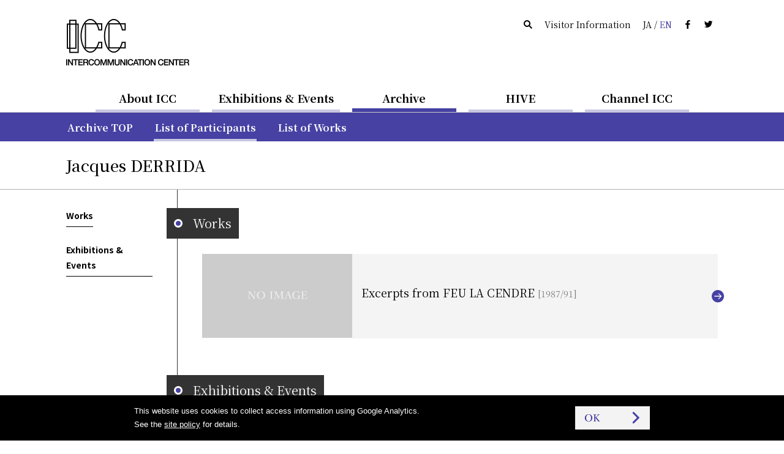

--- FILE ---
content_type: text/html
request_url: https://www.ntticc.or.jp/en/archive/participants/jacques-derrida/
body_size: 4249
content:
<!DOCTYPE html>
<html lang="en">
  <head>

    <meta charset="utf-8" />
    <meta name="robots" content="all" />
    <meta http-equiv="X-UA-Compatible" content="IE=edge" />

    <title>ICC | Jacques DERRIDA</title>
    <meta name="description" content="NTT InterCommunication Center [ICC] is an innovative cultural facility in Tokyo Opera City Tower …" />
    <meta name="viewport" content="width=device-width, initial-scale=1, user-scalable=yes,maximum-scale=2.0" />
    <meta name="format-detection" content="telephone=yes, email=yes, address=no" />

    <link rel="alternate" href="https://www.ntticc.or.jp/ja/archive/participants/jacques-derrida/" hreflang="ja" />
    <link rel="alternate" href="https://www.ntticc.or.jp/en/archive/participants/jacques-derrida/" hreflang="en" />

    <meta name="msapplication-TileImage" content="/assets/icon.png" />
    <link rel="shortcut icon"            href   ="/favicon.ico" type="image/ico" />
    <link rel="icon"                     href   ="/assets/icon.png" />
    <link rel="apple-touch-icon"         href   ="/assets/icon.png" />
    <link rel="image_src" href="https://www.ntticc.or.jp/assets/ogp.png" />

    <meta property="og:type"         content="article" />
    <meta property="og:site_name"    content="NTT InterCommunication Center [ICC]" />
    <meta property="og:title"        content="ICC | Jacques DERRIDA" />
    <meta property="og:description"  content="NTT InterCommunication Center [ICC] is an innovative cultural facility in Tokyo Opera City Tower …" />
    <meta property="og:url"          content="https://www.ntticc.or.jp/en/archive/participants/jacques-derrida/" />
    <meta property="og:image"        content="https://www.ntticc.or.jp/assets/ogp.png" />
    <meta property="og:locale"       content="en_US" />
    <meta property="fb:app_id"       content="277319389267032" />
    <meta name="twitter:card"        content="summary_large_image" />
    <meta name="twitter:url"         content="https://www.ntticc.or.jp/en/archive/participants/jacques-derrida/" />
    <meta name="twitter:title"       content="ICC | Jacques DERRIDA" />
    <meta name="twitter:description" content="NTT InterCommunication Center [ICC] is an innovative cultural facility in Tokyo Opera City Tower …" />
    <meta name="twitter:image"       content="https://www.ntticc.or.jp/assets/ogp.png">
    <meta name="twitter:site"        content="@NTTICC" />

    <link rel="stylesheet" href="/assets/css/style.v2.css?v=202408081130" media="all" />
    <link rel="stylesheet" href="/assets/css/style.print.v2.css?v=202408081130" media="print" />

    <script src="/assets/libs/cssua.js"></script>
    <script src="/assets/js/vendor.v2.js?v=202406071720"></script>
    <script src="/assets/js/app.v2.js?v=202406071720"></script>
    <script src="/assets/service.js?v=20240325"></script>


  </head>

  <body class="">

    
<noscript><iframe src="https://www.googletagmanager.com/ns.html?id=GTM-K7JN5KC" height="0" width="0" style="display:none;visibility:hidden"></iframe></noscript>

<!--[if lte IE 8]>
<style type="text/css">
    .header--not-supported { display: block !important; }
</style>
<![endif]-->
<div class="header--not-supported">
  <div class="container header--not-supported__container"><p>Please note this website no longer supports the web browser you use.<br> We recommend upgrading to the latest <a href="https://www.mozilla.com/firefox/" target="_blank">Firefox</a>, <a href="https://www.google.com/chrome/" target="_blank">Google Chrome</a>, <a href="https://www.microsoft.com/windows/internet-explorer/default.aspx" target="_blank">Internet Explorer</a>, or <a href="http://www.apple.com/safari/" target="_blank">Safari</a>.<br />

</p></div>
</div>
<header class="header header--global">
  <div class="container container--sp-hidden">
    <div class="header__brand">
      <h1 class="header__brand__logo">
        <a class="header__brand__logo__link a-hover--alpha" href="/en/">
          <img src="/assets/images/ICClogo.png" srcset="/assets/images/ICClogo.png 1x, /assets/images/ICClogo@2x.png 2x" alt="NTT ICC" width="201" height="76" />
        </a>
      </h1>
    </div>
    <div class="header__info">
      <ul class="nav nav--horizontal">
        <li class="nav__item nav__item--active js-open_message js-open_message--pc">
          Open Today
        </li>
        <li class="nav__item nav__item--closed js-close_message js-close_message--pc">
          Closed Today
        </li>
        <li class="nav__item"><a href="/en/search/" class="link--silent"><span class="icon-search"></span></a></li>
        <li class="nav__item"><a href="/en/about/visit/" class="link--silent">Visitor Information</a></li>
        <li class="nav__item">
          <a class="link--silent js-lang" href="/ja/archive/participants/jacques-derrida/">
            <span>JA</span> / <span class="color--key-purple">EN</span>
          </a>
        </li>
        <li class="nav__item"><a href="https://www.facebook.com/ntticc/" target="_blank" class="link--silent"><span class="icon-fb"></span></a></li>
        <li class="nav__item"><a href="https://twitter.com/ntticc" target="_blank" class="link--silent"><span class="icon-tw"></span></a></li>
      </ul>
    </div>
  </div>
</header>








<Nav class="navbar navbar--center navbar--xs-hidden ">

  <ul class="navbar__nav is-primary">
    <li class="navbar__nav__item is-primary">
      <a href="/en/about/" class="is-primary">About ICC</a>
    </li>



    <li class="navbar__nav__item is-primary">
      <a href="/en/exhibitions/" class="is-primary">Exhibitions &amp; Events</a>
    </li>



    <li class="navbar__nav__item is-primary navbar__nav__item--active">
      <a href="/en/archive/" class="is-primary">Archive</a>
    </li>



    <li class="navbar__nav__item is-primary">
      <a href="/en/hive/" class="is-primary">HIVE</a>
    </li>



    <li class="navbar__nav__item is-primary">
      <a href="/en/channel-icc/" class="is-primary">Channel ICC</a>
    </li>

  </ul>

</nav>


<div class="container container--sp-hidden container--fluid container--primary">
  <div class="container">

    <nav class="navbar navbar--fluid navbar--second
                 navbar--primary
                 navbar--hidden">

      <ul class="navbar__nav">


        <li class="navbar__nav__item">
          <a href="/en/about/">About ICC TOP</a>
        </li>






        <li class="navbar__nav__item">
          <a href="/en/about/visit/">Visitor Information</a>
        </li>






        <li class="navbar__nav__item">
          <a href="/en/about/collection/">Collection</a>
        </li>






        <li class="navbar__nav__item">
          <a href="/en/about/publication/">Publishing</a>
        </li>






        <li class="navbar__nav__item">
          <a href="/en/about/education/">Educational Activities</a>
        </li>


      </ul>

    </nav>


    <nav class="navbar navbar--fluid navbar--second
                 navbar--primary
                 navbar--hidden">

      <ul class="navbar__nav">


        <li class="navbar__nav__item">
          <a href="/en/exhibitions/">Current / Upcoming</a>
        </li>






        <li class="navbar__nav__item">
          <a href="/en/exhibitions/past/">Past</a>
        </li>






        <li class="navbar__nav__item">
          <a href="/en/exhibitions/theater/">Theater Schedule</a>
        </li>


      </ul>

    </nav>


    <nav class="navbar navbar--fluid navbar--second
                 navbar--primary
                ">

      <ul class="navbar__nav">


        <li class="navbar__nav__item">
          <a href="/en/archive/">Archive TOP</a>
        </li>






        <li class="navbar__nav__item navbar__nav__item--active">
          <a href="/en/archive/participants/">List of Participants</a>
        </li>






        <li class="navbar__nav__item">
          <a href="/en/archive/works/">List of Works</a>
        </li>


      </ul>

    </nav>


    <nav class="navbar navbar--fluid navbar--second
                 navbar--primary
                 navbar--hidden">

      <ul class="navbar__nav">


        <li class="navbar__nav__item">
          <a href="/en/hive/">HIVE TOP</a>
        </li>






        <li class="navbar__nav__item">
          <a href="/en/hive/videos/">Videos</a>
        </li>






        <li class="navbar__nav__item">
          <a href="/en/hive/about/">About HIVE</a>
        </li>






        <li class="navbar__nav__item">
          <a href="/en/hive/license/">License</a>
        </li>


      </ul>

    </nav>


    <nav class="navbar navbar--fluid navbar--second
                 navbar--primary
                 navbar--hidden">

      <ul class="navbar__nav">


        <li class="navbar__nav__item">
          <a href="/en/channel-icc/">Channel ICC TOP</a>
        </li>






        <li class="navbar__nav__item">
          <a href="/en/channel-icc/podcast/">Podcast</a>
        </li>






        <li class="navbar__nav__item">
          <a href="/ja/channel-icc/blog/">Blog</a>
        </li>


      </ul>

    </nav>


    <nav class="navbar navbar--fluid navbar--second
                 navbar--primary
                 navbar--hidden">

      <ul class="navbar__nav">

        <li class="navbar__nav__item">
          <a href="/en/news/">News</a>
        </li>




        <li class="navbar__nav__item">
          <a href="/en/press/">Press Release</a>
        </li>




        <li class="navbar__nav__item">
          <a href="/en/news-online/">Mail Magazine</a>
        </li>




        <li class="navbar__nav__item">
          <a href="/en/site-policy/">Site Policy</a>
        </li>

      </ul>

    </nav>

  </div>
</div>


<script>
  window.jsnavdata = {
    "path": "/en/archive/participants/jacques-derrida/",
    "primary": {
      "layout": "default",
      "items": [
        {
          "active": 0,
          "href": "/en/about/",
          "title": "About ICC",
          "slug": "about"
        },
        {
          "active": 0,
          "href": "/en/exhibitions/",
          "title": "Exhibitions & Events",
          "slug": "exhibitions"
        },
        {
          "active": 1,
          "href": "/en/archive/",
          "title": "Archive",
          "slug": "archive"
        },
        {
          "active": 0,
          "href": "/en/hive/",
          "title": "HIVE",
          "slug": "hive"
        },
        {
          "active": 0,
          "href": "/en/channel-icc/",
          "title": "Channel ICC",
          "slug": "channel-icc"
        }
      ]
    },
    "secondary": {
      "layout": "primary",
      "items": [
          {
            "parent": "about",
            "items" : [
                  {
                          "active": 0,
                          "href": "/en/about/",
                          "title": "About ICC TOP",
                          "slug": ""
                  },
                  {
                          "active": 0,
                          "href": "/en/about/visit/",
                          "title": "Visitor Information",
                          "slug": "visit"
                  },
                  {
                          "active": 0,
                          "href": "/en/about/collection/",
                          "title": "Collection",
                          "slug": "collection"
                  },
                  {
                          "active": 0,
                          "href": "/en/about/publication/",
                          "title": "Publishing",
                          "slug": "publication"
                  },
                  {
                          "active": 0,
                          "href": "/en/about/education/",
                          "title": "Educational Activities",
                          "slug": "education"
                  }
            ]
          },
          {
            "parent": "exhibitions",
            "items" : [
                  {
                          "active": 0,
                          "href": "/en/exhibitions/",
                          "title": "Current / Upcoming",
                          "slug": ""
                  },
                  {
                          "active": 0,
                          "href": "/en/exhibitions/past/",
                          "title": "Past",
                          "slug": "past"
                  },
                  {
                          "active": 0,
                          "href": "/en/exhibitions/theater/",
                          "title": "Theater Schedule",
                          "slug": "theater"
                  }
            ]
          },
          {
            "parent": "archive",
            "items" : [
                  {
                          "active": 0,
                          "href": "/en/archive/",
                          "title": "Archive TOP",
                          "slug": ""
                  },
                  {
                          "active": 1,
                          "href": "/en/archive/participants/",
                          "title": "List of Participants",
                          "slug": "participants"
                  },
                  {
                          "active": 0,
                          "href": "/en/archive/works/",
                          "title": "List of Works",
                          "slug": "works"
                  }
            ]
          },
          {
            "parent": "hive",
            "items" : [
                  {
                          "active": 0,
                          "href": "/en/hive/",
                          "title": "HIVE TOP",
                          "slug": ""
                  },
                  {
                          "active": 0,
                          "href": "/en/hive/videos/",
                          "title": "Videos",
                          "slug": "videos"
                  },
                  {
                          "active": 0,
                          "href": "/en/hive/about/",
                          "title": "About HIVE",
                          "slug": "about"
                  },
                  {
                          "active": 0,
                          "href": "/en/hive/license/",
                          "title": "License",
                          "slug": "license"
                  }
            ]
          },
          {
            "parent": "channel-icc",
            "items" : [
                  {
                          "active": 0,
                          "href": "/en/channel-icc/",
                          "title": "Channel ICC TOP",
                          "slug": ""
                  },
                  {
                          "active": 0,
                          "href": "/en/channel-icc/podcast/",
                          "title": "Podcast",
                          "slug": "podcast"
                  },
                  {
                          "active": 0,
                          "href": "/ja/channel-icc/blog/",
                          "title": "Blog",
                          "slug": "/ja/channel-icc/blog/"
                  }
            ]
          },
          {
            "parent": "",
            "items" : [
                  {
                    "active": 0,
                    "href": "/en/news/",
                    "title": "News",
                    "slug": "news"
                  },
                  {
                    "active": 0,
                    "href": "/en/press/",
                    "title": "Press Release",
                    "slug": "press"
                  },
                  {
                    "active": 0,
                    "href": "/en/news-online/",
                    "title": "Mail Magazine",
                    "slug": "news-online"
                  },
                  {
                    "active": 0,
                    "href": "/en/site-policy/",
                    "title": "Site Policy",
                    "slug": "site-policy"
                  }
            ]
          }
      ]
    },
    "local": {
      "items": [
      ]
    }
  };
</script>


<div id="vue-tnavbar" aria-hidden="true">
  <tnavbar class="nav--sp js-nav--sp"></tnavbar>
  <script type="text/json" class="vue-data">
    {
      "lang": "en",
      "langAlternateLink" : "/ja/archive/participants/jacques-derrida/",
      "path": "/en/archive/participants/jacques-derrida/"
    }
  </script>
</div>




    <div class="content">


<section class="participants_detail">











  <!-- ID : 1249 -->

  <header class="main__header main__header--ng">
    <div class="container">
      <h1 class="heading heading--large">
        <span class="heading--large__name">
          Jacques DERRIDA
        </span>
      </h1>
    </div>
  </header>

  <div id="js-stickyHeader" class="stickyHeader">
    <div class="container">
      <div class="stickyHeader_wrapper">
        <div class="vue-historyBack">
          <!-- @vue/historyBack -->
          <script type="text/json" class="vue-data">
            {
              "vhost":"https://www.ntticc.or.jp",
              "vlang":"en",
              "vwrapclass": {},
              "vwrapstyle": { "padding":"0" },
              "vbtnclass": { "button":true,"button--semi-fat":true,"button--backward":true }
            }
          </script>
        </div>
        <p class="stickyHeader_title ff-serif">
          <span class="js-stickyHeader__text">
            Jacques DERRIDA
          </span>
        </p>
      </div>
    </div>
  </div>


  <div class="container">

    <!-- grid -->
    <div class="grid">

      <div class="grid__cell grid__cell--width-1/5 grid__cell--top_padding" id="js-stickyAnchors">

        <anavbar vstacklabel="sticky-anchors" vtracking="top-navbar filter-navbar sticky-header" v-bind:vincludeown="false"></anavbar>

      </div>


      <div class="grid__cell grid__cell--width-4/5 grid__cell--top_padding grid__cell--left_line">

        <!-- container__section-with-title 概要-->
        <!-- //container__section-with-title -->


        <!-- container__section-with-title 作品-->
        <section class="container__section">


<header class="heading_section_title" id="works">
  <span class="heading_section_title__icon">
    <i></i>
  </span>
  <h2 class="heading_section_title__text">
    Works
  </h2>
</header>



          <div class="media_lists">


<a
    href="/en/archive/works/excerpts-from-feu-la-cendre/"
  class="media media_horizontal_s media_horizontal_s--works a-key_arrow"
>

  <div class="media__figure">
    <div class="figure figure__wide"

          style="background-image:url('/assets/images/no-image.svg'); background-size: 40% auto; background-color: #cccccc;"

    >

    </div>
  </div>


  <div class="media__content">

      <div class="media_content__header">

        <h3 class="media__content__title fs-5">



          Excerpts from FEU LA CENDRE


            <span class="media__content__title__date">
              [1987/91]
            </span>


        </h3>

      </div>

      <div class="media__content__footer media__content__footer--bottom">



      </div>


  </div>


</a>


          </div>

        </section>
        <!-- //container__section-with-title -->

        <!-- container__section-with-title 参加展示 & イヴェント-->
        <section class="container__section">


<header class="heading_section_title" id="exhibitions">
  <span class="heading_section_title__icon">
    <i></i>
  </span>
  <h2 class="heading_section_title__text">
    Exhibitions &amp; Events
  </h2>
</header>



          <div class="media_lists">


<a
    href="/en/exhibitions/1991/voice-sound-channel-intercommunication-91-the-museum-inside-the-telephone-network/"
  class="media media_horizontal_s media_horizontal_s--exhibitions a-key_arrow"
>

  <div class="media__figure">
    <div class="figure figure__wide"


              style="background-image:url(/uploads/assets/002/ccb43.2713.medium.png);"


    >

      <div
        class="media__label media__label--s"
        data-label='{"dateStart":"1991-03-15","dateStart_ISO8601":"1991-03-15T00:00:01","dateEnd":"1991-03-29","dateEnd_ISO8601":"1991-03-29T18:00:00","boundType":"exhibition"}'>
      </div>
    </div>
  </div>


  <div class="media__content">

      <div class="media_content__header">
            <span class="media__content__meta">
              Exhibition 
            </span>

        <h3 class="media__content__title fs-5">


            VOICE & SOUND Channel




        </h3>

      </div>

      <div class="media__content__footer media__content__footer--bottom">

          <time class="fs-3">


            March 15–29, 1991


          </time>


      </div>


  </div>


</a>




<a
    href="/en/exhibitions/1991/intercommunication-91-the-museum-inside-the-telephone-network/"
  class="media media_horizontal_s media_horizontal_s--exhibitions a-key_arrow"
>

  <div class="media__figure">
    <div class="figure figure__wide"


              style="background-image:url(/uploads/assets/002/ccb43.2713.medium.png);"


    >

      <div
        class="media__label media__label--s"
        data-label='{"dateStart":"1991-03-15","dateStart_ISO8601":"1991-03-15T00:00:00","dateEnd":"1991-03-29","dateEnd_ISO8601":"1991-03-29T18:00:00","boundType":"exhibition"}'>
      </div>
    </div>
  </div>


  <div class="media__content">

      <div class="media_content__header">
            <span class="media__content__meta">
              Exhibition 
            </span>

        <h3 class="media__content__title fs-5">


            InterCommunication’91 “The Museum Inside The Telephone Network”




        </h3>

      </div>

      <div class="media__content__footer media__content__footer--bottom">

          <time class="fs-3">


             March 15–29, 1991


          </time>


      </div>


  </div>


</a>


          </div>

        </section>
        <!-- //container__section-with-title -->


        <!-- container__section-with-title HIVE-->
        <!-- //container__section-with-title -->



        <!-- container__section-with-title HIVE-->
        <!-- //container__section-with-title -->


        <div class="container container--fluid container--flush">
          <div class="container container--fluid container--social">
  <div class="container--social__text">
    <span class="fs-2">Share：</span>
  </div>
  <ul>
    <li><a target="_blank" href="https://www.facebook.com/dialog/share?app_id=277319389267032&display=popup&href=https%3A%2F%2Fwww.ntticc.or.jp%2Fen%2Farchive%2Fparticipants%2Fjacques-derrida%2F&redirect_uri=" title="ICC | Jacques DERRIDA"><i class="icon-fb"></i></a></li>
    <li><a target="_blank" href="https://twitter.com/share?text=ICC%20%7C%20Jacques%20DERRIDA&url=https%3A%2F%2Fwww.ntticc.or.jp%2Fen%2Farchive%2Fparticipants%2Fjacques-derrida%2F"
        ><i class="icon-tw"></i></a></li>
  </ul>
</div>

        </div>


      </div>


    </div>
    <!-- //grid -->


  </div>
  <!-- //container--participants-detail -->




</section>

    </div>

    
<footer class="footer footer--global">
  <div class="container container--fluid container--darken">
    <div class="container">
      <div class="grid">
        <div class="grid__cell grid__cell--width-3/4">
          <h1 class="footer__brand" style="margin-top:32px; margin-bottom:32px;">
            <a href="/en/" class="a-hover--alpha">
              <vicclogo vfill="#cbcbcb" :vheight="57" :vwidth="152"></vicclogo>
            </a>
          </h1>
          <h2 style="margin-bottom:1em;">NTT InterCommunication Center [ICC]</h2>
          <p>Tokyo Opera City Tower4F, 3-20-2 Nishishinjuku, Shinjuku-ku, Tokyo 163-1404 Japan</p>

          
        </div>
        <div class="grid__cell grid__cell--width-1/4 footer__right">
          <ul class="nav nav--vertical" style="margin-top:32px;">
            <li class="nav__item nav__item"><a href="/en/news/" class="link--inverse link--dot-hole">News</a></li>
            <li class="nav__item nav__item"><a href="/en/press/" class="link--inverse link--dot-hole">Press Release</a></li>
            <li class="nav__item nav__item"><a href="/en/news-online/" class="link--inverse link--dot-hole">Mail Magazine</a></li>
            <li class="nav__item nav__item"><a href="/en/about/visit/contact/" class="link--inverse link--dot-hole">Contact</a></li>
            <li class="nav__item nav__item"><a href="/en/site-policy/" class="link--inverse link--dot-hole">Site Policy</a></li>
          </ul>
          <div class="footer__mecenat">
            <a href="https://www.mecenat-mark.org/outline/" class="a-hover--alpha" target="_blank">
              <span>THIS IS MECENAT 2025</span>
            </a>
          </div>
        </div>
      </div>
    </div>
  </div>
  <div class="container container--fluid container--dark" style="min-height:2em;">
    <div class="footer__section">
      <div class="container">
        <small>COPYRIGHT &copy; 2016 NTT InterCommunication Center [ICC] ALL RIGHTS RESERVED.</small>
      </div>
    </div>
  </div>
</footer>

<script type="text/template" id="label-open" data-component="label">
  <span class="label_small label--open js-label-exhibitions">On View</span>
</script>

<script type="text/template" id="label-soon" data-component="label">
  <span class="label_small label--soon js-label-exhibitions">Starts in<br>
    <%= day %> days</span>
</script>

<script type="text/template" id="label-today" data-component="label">
  <span class="label_small label--soon js-label-exhibitions">On View Today</span>
</script>


<script type="text/template" id="label-open-circle" data-component="label">
  <span class="label--js-circle label--open js-label-exhibitions">On View</span>
</script>

<script type="text/template" id="label-soon-circle" data-component="label">
  <span class="label--js-circle label--soon js-label-exhibitions">Starts in<br>
    <%= day %> days</span>
</script>

<script type="text/template" id="label-today-circle" data-component="label">
  <span class="label--js-circle label--soon js-label-exhibitions">On View Today</span>
</script>


<script type="text/template" id="label-new-circle" data-component="label">
  <span class="label--js-new-circle">NEW</span>
</script>




  </body>

</html>


--- FILE ---
content_type: image/svg+xml
request_url: https://www.ntticc.or.jp/assets/images/no-image.svg
body_size: 1025
content:
<svg id="レイヤー_1" xmlns="http://www.w3.org/2000/svg" viewBox="0 0 122.1 16.9"><style>.st0{enable-background:new}.st1{fill:#ebebeb}</style><g class="st0"><path class="st1" d="M3.8 2.7l.1 9.6c0 1.4.2 2.3.5 2.8.3.4 1 .6 1.6.7.2 0 .2.1.2.3s0 .3-.2.3c-.8 0-1.7-.1-2.6-.1-.9 0-1.8 0-2.6.1-.2 0-.2 0-.2-.2s0-.3.2-.3c.6-.1 1.2-.2 1.5-.7.4-.5.5-1.4.5-2.8l.1-8c0-1.4-.1-2.3-.4-2.7-.3-.5-1-.6-1.8-.7C.6 1 .5.9.5.7.5.5.5.4.7.4c.8 0 1.6.1 2.3.1h2.7c.5.9.8 1.4 1.7 2.7l5 7.5c.8 1.2 1.2 1.8 1.8 2.8V4.4c0-1.3-.2-2.2-.5-2.7s-1-.6-1.6-.7c-.2 0-.3 0-.3-.3s0-.3.2-.3c.7 0 1.7.1 2.5.1.9 0 1.9 0 2.5-.1.2 0 .2 0 .2.3 0 .2 0 .3-.2.3-.6.1-1.2.2-1.4.7-.3.5-.5 1.4-.5 2.7l-.1 8V16c-1.4.7-1.5.8-1.6.8-.1 0-.2 0-.2-.1-.7-1.1-1.1-1.8-2.5-3.8L4 2.9h-.2zM36 8.3c0 4.8-3.6 8.4-8.5 8.4S19 13.2 19 8.4C19 3.5 22.5 0 27.5 0S36 3.4 36 8.3zm-13.9 0c0 4.6 2.2 7.6 5.4 7.6 3.3 0 5.5-3 5.5-7.6C33 3.6 30.8.7 27.5.7s-5.4 3.1-5.4 7.6zM49.9 12.3c0 2.2 0 2.5.2 2.9.2.4.8.5 1.7.5.2 0 .2.1.2.3s0 .3-.2.3c-1.1 0-2.2-.1-3.2-.1s-2.1 0-3.1.1c-.1 0-.2 0-.2-.3s0-.3.2-.3c.8-.1 1.3-.1 1.6-.5.3-.5.2-1.4.2-2.9v-8c0-2.1 0-2.4-.2-2.9-.2-.4-.8-.5-1.7-.5-.1 0-.2 0-.2-.3 0-.2 0-.3.2-.3 1.1 0 2.2.1 3.2.1s2.2-.1 3.1-.1c.2 0 .2 0 .2.3 0 .2-.1.3-.2.3-.8.1-1.3.1-1.6.5-.2.6-.2 1.6-.2 2.9v8zM67.9 3.2c.4-.9.6-1.8.9-2.9h2.4c.8 0 1.8 0 2.6-.1.2 0 .2 0 .2.3s0 .3-.2.3c-.9.2-1.3.2-1.5.7-.4.5-.4 1.5-.4 2.8l.1 8c0 2.2.1 2.5.3 2.9.2.5.7.5 1.6.6.2 0 .2.1.2.3s0 .3-.2.3c-1 0-2.3-.1-3.3-.1-1.1 0-2.2 0-3.1.1-.1 0-.2 0-.2-.3 0-.2 0-.2.2-.3.9-.1 1.3-.1 1.5-.6.3-.5.3-1.4.3-2.9l-.1-9.6H69l-3 7.9c-1 2.4-1.6 3.9-2.3 5.6-.1.2-.1.2-.4.2-.4 0-.4-.1-.4-.2-.7-1.7-1.3-3.2-2.1-5.1l-3.5-8.3H57v9.6c0 1.3.1 2.3.4 2.8.3.4 1.1.6 1.6.7.2 0 .2.1.2.3 0 .2 0 .3-.2.3-.8 0-1.6-.1-2.5-.1-.9 0-1.7 0-2.5.1-.2 0-.2 0-.2-.3s.1-.3.2-.3c.5-.1 1.2-.2 1.5-.7.3-.5.5-1.4.5-2.8l.2-8c0-1.4 0-2.3-.3-2.9-.4-.5-1.1-.5-1.9-.6-.1 0-.2 0-.2-.3 0-.2.1-.3.2-.3.9 0 1.8.1 2.5.1h2.6c.3.9.5 1.7.9 2.5l3.1 7.3c.5 1.1.6 1.5 1.1 2.7.4-1.1.5-1.4 1-2.6l2.7-7.1zM84.7 10.3c-.7 0-1.7-.1-2.5-.1-.9 0-1.8 0-2.7.1l-.8 2.3c-.5 1.3-.4 2-.2 2.5s.9.6 1.7.7c.1 0 .2 0 .2.3 0 .2-.1.3-.2.3h-5c-.2 0-.2 0-.2-.3 0-.2 0-.3.2-.3.6-.1 1-.4 1.3-.7.4-.4.9-1.3 1.3-2.6l2.6-7.1c1-2.8 1.2-3.4 1.6-4.6l1.6-.8c.2 0 .2 0 .3.2.4 1.4.8 2.5 1.8 5.3l2.5 7.2c.4 1.3.7 2.1 1.1 2.5.4.5.6.5 1.4.6.2 0 .3 0 .3.3 0 .2 0 .3-.3.3h-6.2c-.2 0-.2 0-.2-.3 0-.2 0-.3.2-.3.8 0 1.4-.1 1.5-.6.2-.5 0-1.1-.4-2.3l-.9-2.6zm-1.6-4.7c-.5-1.4-.7-2.1-.9-2.9-.3.9-.5 1.4-1 2.8l-1.4 3.9h4.6l-1.3-3.8zM105.4 4.4c0 .2 0 .2-.2.3-.2.1-.3 0-.4-.2-.6-1.2-1.1-2-1.9-2.7-.8-.7-1.9-1.1-3.2-1.1C96.5.7 94 4 94 8.3c0 4.4 2.4 7.6 6 7.6 1.3 0 2.3-.4 3.4-1.3.1-.5.1-.9.1-1.5 0-2.2 0-2.5-.2-3-.2-.4-.7-.5-1.7-.5-.2 0-.2 0-.2-.3 0-.2 0-.3.2-.3 1 0 2.1.1 3.1.1s1.8 0 2.8-.1c.2 0 .2 0 .2.3 0 .2 0 .3-.2.3-.8.1-1.1.1-1.4.5-.2.5-.2 1.5-.2 2.7 0 1.5 0 2.4.1 3.2 0 .1-.1.2-.2.2-.5-.1-.9-.1-1.4-.1-1.1 0-2.5.6-4.8.6-5.2 0-8.6-3.4-8.6-8.4 0-4.9 3.6-8.4 8.7-8.4 1.1 0 2 .2 2.8.4.9.2 1.5.3 2.5.2.1 1.2.2 2.7.4 3.9zM113.5 12.3c0 .9 0 2.2.3 2.7.4.6 1.1.6 2.1.6 2 0 3.1-.5 3.8-1.1.7-.6 1.3-1.4 1.8-2.2.1-.2.1-.2.4-.2.3.1.3.2.2.3-.2 1.2-.7 2.8-1.1 3.9-1.9 0-4-.1-5.8-.1-1.9 0-4 0-6 .1-.2 0-.2 0-.2-.3s0-.3.2-.3c.8-.1 1.2-.1 1.4-.6.3-.5.3-1.4.3-2.9v-8c0-2.1 0-2.4-.3-2.9-.2-.4-.7-.4-1.6-.5-.2 0-.2 0-.2-.3s0-.3.2-.3c1.9.1 3.9.1 5.8.1 1.8 0 3.7 0 5.6-.1.1 1.1.2 2.6.4 3.7 0 .1 0 .2-.2.3-.2 0-.3 0-.4-.2-.3-.9-.9-1.8-1.5-2.3-.6-.5-1.6-.8-3.3-.8-.8 0-1.5 0-1.8.5-.3.5-.2 1.5-.2 2.7v3.2h1.2c1.3 0 2.4-.2 2.8-.5.5-.4.7-.9.9-1.5 0-.1.1-.2.3-.2.2 0 .3.1.3.2v4.8c0 .2 0 .2-.3.2-.2 0-.3-.1-.3-.2-.1-.5-.4-1.3-.9-1.6-.4-.3-1.4-.5-2.7-.5h-1.2v4.3z"/></g></svg>